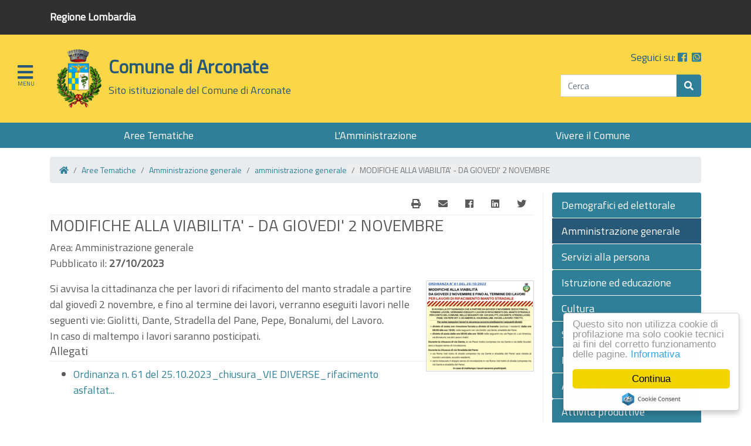

--- FILE ---
content_type: text/html; charset=UTF-8
request_url: https://www.comune.arconate.mi.it/news/24/55/2039/
body_size: 19444
content:





 

<!doctype html>
<html lang="it">
	<head>
    	<!-- Required meta tags -->
    	<meta charset="utf-8">
    	<meta name="viewport" content="width=device-width, initial-scale=1, shrink-to-fit=no">

    	<!-- Bootstrap CSS -->
		<link href="/css/bootstrap_v4.3.1/bootstrap.min.css" rel="stylesheet">

		<!-- Carousel CSS -->
		<link href="/css/bootstrap_v4.3.1/carousel.css" rel="stylesheet">

		<!-- Font-Awesome -->
		<link rel="stylesheet" href="https://use.fontawesome.com/releases/v5.7.2/css/all.css" integrity="sha384-fnmOCqbTlWIlj8LyTjo7mOUStjsKC4pOpQbqyi7RrhN7udi9RwhKkMHpvLbHG9Sr" crossorigin="anonymous">
		
		<!-- Custom CSS -->
		<link href="/template/site_Arconate/css/style.css" rel="stylesheet">
		<link href="/template/site_Arconate/css/style_pushmenu.css" rel="stylesheet">

		<!-- ab-datepicker -->
		<link href="/css/ab-datepicker/datepicker.css" rel="stylesheet">

		<!-- lightbox -->
		<link href="/css/lightbox/lightbox.min.css" rel="stylesheet">

    	
	
		<!-- For IE 9 and below. ICO should be 32x32 pixels in size -->
		<!--[if IE]><link rel="shortcut icon" href="/template/site_Arconate/img/Arconate_32.ico"><![endif]-->
		
		<!-- Touch Icons - iOS and Android 2.1+ 180x180 pixels in size. --> 
		<link rel="apple-touch-icon-precomposed" href="/template/site_Arconate/img/Arconate_180.png">
		
		<!-- Firefox, Chrome, Safari, IE 11+ and Opera. 196x196 pixels in size. -->
		<link rel="icon" href="/template/site_Arconate/img/Arconate_196.png">

		<!-- Matomo -->
		<script type="text/javascript">
		  var _paq = window._paq = window._paq || [];
		  /* tracker methods like "setCustomDimension" should be called before "trackPageView" */
		  _paq.push(['trackPageView']);
		  _paq.push(['enableLinkTracking']);
		  (function() {
		    var u="//webstat.nemo.it/";
		    _paq.push(['setTrackerUrl', u+'matomo.php']);
		    _paq.push(['setSiteId', '36']);
		    var d=document, g=d.createElement('script'), s=d.getElementsByTagName('script')[0];
		    g.type='text/javascript'; g.async=true; g.src=u+'matomo.js'; s.parentNode.insertBefore(g,s);
		  })();
		</script>
		<!-- End Matomo Code -->
		
	<meta name="keywords" content="Arconate, rete civica, reti civiche, civic networks, community networks, Pubblica Amministrazione Locale, Comune, Regione Lombardia" /><meta name="description" content="Sito istituzionale del Comune di Arconate" /> <title>Comune di Arconate | News - MODIFICHE ALLA VIABILITA' - DA GIOVEDI' 2 NOVEMBRE</title></head>
	<body>

		<script type="text/javascript">
		    window.cookieconsent_options = {"message":"Questo sito non utilizza cookie di profilazione ma solo cookie tecnici ai fini del corretto funzionamento delle pagine.","dismiss":"Continua","learnMore":"Informativa","link":"https://www.comune.arconate.mi.it/privacy/","theme":"light-floating"};
		</script>
		
		<script type="text/javascript" src="//cdnjs.cloudflare.com/ajax/libs/cookieconsent2/1.0.10/cookieconsent.min.js"></script>

		<header>

			<div class="header-1">
				<div class="container">
					<div class="link-lombardia">
						<p><a href="http://www.regione.lombardia.it/">Regione Lombardia</a></p>
					</div>
				</div>
			</div>
			<div class="header-2">
				<input type="checkbox" id="menu-toggle" />
<label for="menu-toggle" class="menu-icon"><span class="fa fa-bars"></span></label>
<div class="slideout-sidebar">
  	<ul>
    	<li><a href="/" style="text-decoration:none;color:rgba(244,244,244,0.7)">Home</a></li>
		<li><a href="/aree/" style="text-decoration:none;color:rgba(244,244,244,0.7)">Aree Tematiche</a></li>
		<li><a href="/amministrazione/" style="text-decoration:none;color:rgba(244,244,244,0.7)">L'Amministrazione</a></li>
		<li><a href="/vivere/" style="text-decoration:none;color:rgba(244,244,244,0.7)">Vivere il Comune</a></li>
	</ul>
</div>
				<div class="container">
					<div class="row">
						<div class="col-12 col-sm-7">
							<div class="logo"><a href="/"><img src="/template/site_Arconate/img/LogoArconate.png" class="logo-img" alt="Comune di Arconate"></a></div>
							<div class="site-name">
								<h2 class="name-main"><a href="/">Comune di Arconate</a></h2>
								<p class="name-text">Sito istituzionale del Comune di Arconate</p>
							</div>
						</div>
						<div class="col-12 col-sm-5">
							<div class="social social-head text-right">
								<p class="social-text">
									Seguici su: 
									<a href="https://www.facebook.com/comunediarconate" onclick="window.open(this.href); return false;"><span class="fab fa-facebook-square"></span></a>&nbsp;
									<a href="/news/24/55/813/"><span class="fab fa-whatsapp-square"></span></a>
								</p>
							</div>
							<div class="search">
								
								<form class="form-inline float-sm-right" action="/cerca/" method="post">
									<div class="input-group">            
            							<label for="solr_request_box" class="no-display">Cerca</label>
										<input type="text" class="form-control" id="solr_request_box" name="solr_request_box" value="" placeholder="Cerca">
            							<div class="input-group-append">
                							<button type="submit" class="btn btn-primary"><span class="fas fa-search"></span></button>
							            </div>
							        </div>
									
								</form>
							</div>
						</div>
					</div>
				</div>
			</div>
			<div class="header-3">
				<div class="container">
					<ul class="nav nav-pills nav-justified">
		 					<li class="nav-item header-menu">
		   					<a class="nav-link" href="/aree/">Aree Tematiche</a>
						</li>
						<li class="nav-item header-menu">
		   					<a class="nav-link" href="/amministrazione/">L'Amministrazione</a>
						</li>
						<li class="nav-item header-menu">
		   					<a class="nav-link" href="/vivere/">Vivere il Comune</a>
		 					</li>
					</ul>
				</div>
			</div>

			<!--
	  		<nav class="navbar navbar-expand-md navbar-dark fixed-top bg-dark">
	    		<a class="navbar-brand" href="#">Carousel</a>
	    		<button class="navbar-toggler" type="button" data-toggle="collapse" data-target="#navbarCollapse" aria-controls="navbarCollapse" aria-expanded="false" aria-label="Toggle navigation">
	      			<span class="navbar-toggler-icon"></span>
	    		</button>
		    		<div class="collapse navbar-collapse" id="navbarCollapse">
		      		<ul class="navbar-nav mr-auto">
		        		<li class="nav-item active">
		          			<a class="nav-link" href="#">Home <span class="sr-only">(current)</span></a>
		        		</li>
		        		<li class="nav-item">
		          			<a class="nav-link" href="#">Link</a>
		        		</li>
		        		<li class="nav-item">
		          			<a class="nav-link disabled" href="#">Disabled</a>
		        		</li>
		      		</ul>
		      		<form class="form-inline mt-2 mt-md-0">
		        		<input class="form-control mr-sm-2" type="text" placeholder="Search" aria-label="Search">
		        		<button class="btn btn-outline-success my-2 my-sm-0" type="submit">Search</button>
		      		</form>
	    		</div>
	  		</nav>
	  		-->

		</header>

		<main>
	
		
	
			
				
					




<div class="wrapper" id="news_display">
	<div class="container">
	
	
					

					
		<div class="row">
			<div class="col-12">
				<nav aria-label="breadcrumb">
					<ol class="breadcrumb">
				    	<li class="breadcrumb-item"><a href="/"><i class="fa fa-home" aria-hidden="true"><span class="sr-only">Homepage</span></i></a></li>
				    	<li class="breadcrumb-item"><a href="/aree/">Aree Tematiche</a></li>
				    	<li class="breadcrumb-item"><a href="/news/24/">Amministrazione generale</a></li>
				    	<li class="breadcrumb-item"><a href="/news/24/55/">amministrazione generale</a></li>
				    	<li class="breadcrumb-item active" aria-current="page">MODIFICHE ALLA VIABILITA' - DA GIOVEDI' 2 NOVEMBRE</li>
					</ol>
				</nav>
			</div>
		</div>
		<div class="row">
			<div class="col-12 col-sm-8 col-md-9 n_display_content">
				





<script>
	function Print()
	{
		var current_url = window.location.href;
		window.print();
	}
	function MailShare()
	{
		var current_url = window.location.href;
		window.open('/template/components/social/invia.cfm?address=' + current_url,'Condividi con e-mail','height=500,width=500');
	}
	function FacebookShare()
	{
		var current_url = window.location.href;
		window.open('https://www.facebook.com/sharer/sharer.php?u=' + current_url,'Share on Facebook','height=300,width=575');
	}
	function LinkedinShare()
	{
		var current_url = window.location.href;
		window.open('https://www.linkedin.com/shareArticle?mini=true&url=' + current_url,'Share on LinkedIn','height=300,width=575');
	}
	function TwitterShare()
	{
		window.open('https://twitter.com/share','Share on Twitter','height=300,width=575');
	}
</script>

<div class="social-share">
	
	<a class="btn btn-social" onclick="Print()" aria-label="E-Mail">
	  <span class="fa fa-print" aria-hidden="true"></span>
	</a>
	
	<a class="btn btn-social" onclick="MailShare()" aria-label="E-Mail">
	  <span class="fa fa-envelope" aria-hidden="true"></span>
	</a>
	
	<a class="btn btn-social" onclick="FacebookShare()" aria-label="Facebook">
	  <span class="fab fa-facebook" aria-hidden="true"></span>
	</a>
	
	
	<a class="btn btn-social" onclick="LinkedinShare()" aria-label="Linkedin">
	  <span class="fab fa-linkedin" aria-hidden="true"></span>
	</a>
	
	
	<a class="btn btn-social" onclick="TwitterShare()" aria-label="Twitter">
	  <span class="fab fa-twitter" aria-hidden="true"></span>
	</a>
</div>
				


					
					<div class="articolo_testo">
						
						<h3>MODIFICHE ALLA VIABILITA' - DA GIOVEDI' 2 NOVEMBRE</h3>
						<div class="infoArt">
							<p>
								Area: Amministrazione generale<br />
								Pubblicato il: <b>27/10/2023</b>
							</p>
						</div>
				 		
				 		
						
						
						
						
							
							
						  	
							
								
									<div class="divImg_R">
										
										
											
					        				<div class="divImg">
												<a data-lightbox="2039" href="/get_content/getimage.cfm?dt=202310&amp;pr=0002039&amp;img=Copia_di_ORD._61-2023.png" title="MODIFICHE ALLA VIABILITA' - DA GIOVEDI' 2 NOVEMBRE">
													<img src="/get_content/getimagetn.cfm?dt=202310&amp;pr=0002039&amp;img=Copia_di_ORD._61-2023.png" alt="MODIFICHE ALLA VIABILITA' - DA GIOVEDI' 2 NOVEMBRE" />
												</a>
											</div>
										
									</div>
								
								<div class="" dir="auto">
<div id=":r92:" class="x1iorvi4 x1pi30zi x1swvt13 xjkvuk6" data-ad-comet-preview="message" data-ad-preview="message">
<div class="x78zum5 xdt5ytf xz62fqu x16ldp7u">
<div class="xu06os2 x1ok221b">
<div class="xdj266r x11i5rnm xat24cr x1mh8g0r x1vvkbs x126k92a">Si avvisa la cittadinanza che per lavori di rifacimento del manto stradale a partire dal gioved&igrave; 2 novembre, e fino al termine dei lavori, verranno eseguiti lavori nelle seguenti vie: Giolitti, Dante, Stradella del Pane, Pepe, Bonalumi, del Lavoro.</div>
<div class="x11i5rnm xat24cr x1mh8g0r x1vvkbs xtlvy1s x126k92a">
<div dir="auto" style="text-align: start;">In caso di maltempo i lavori saranno posticipati.</div>
</div>
</div>
</div>
</div>
</div>
							
							
						
						
					</div>
				
				



<div class="article-side">
	
	
	
		<div class="article-attachments">
  			<h5 class="page-header">Allegati</h5>
        	<ul>
				
					<li>
						<a href="/get_content/getfile.cfm?id=4459" title="Ordinanza n. 61 del 25.10.2023_chiusura_VIE DIVERSE_rifacimento asfaltatura.pdf" onclick="window.open(this.href); return false;">
							Ordinanza n. 61 del 25.10.2023_chiusura_VIE DIVERSE_rifacimento asfaltat...
							
						</a>
						
					</li>
				
			</ul>
    	</div>
	
	
	
		


		
	
</div>
			</div>
			<div class="hidden-col col-sm-4 col-md-3 aree-tematiche-alone">
				
				
				
				
					<ul class="nav flex-column">
						
					  		<li class="nav-item column-list">
					    		<a class="nav-link  column-link" href="/news/25/">Demografici ed elettorale</a>
					  		</li>
					  	
					  		<li class="nav-item column-list">
					    		<a class="nav-link active-area column-link" href="/news/24/">Amministrazione generale</a>
					  		</li>
					  	
					  		<li class="nav-item column-list">
					    		<a class="nav-link  column-link" href="/news/2/">Servizi alla persona</a>
					  		</li>
					  	
					  		<li class="nav-item column-list">
					    		<a class="nav-link  column-link" href="/news/9/">Istruzione ed educazione</a>
					  		</li>
					  	
					  		<li class="nav-item column-list">
					    		<a class="nav-link  column-link" href="/news/21/">Cultura</a>
					  		</li>
					  	
					  		<li class="nav-item column-list">
					    		<a class="nav-link  column-link" href="/news/20/">Sport e tempo libero</a>
					  		</li>
					  	
					  		<li class="nav-item column-list">
					    		<a class="nav-link  column-link" href="/news/7/">Finanze e tributi</a>
					  		</li>
					  	
					  		<li class="nav-item column-list">
					    		<a class="nav-link  column-link" href="/news/1/">Ambiente ed ecologia</a>
					  		</li>
					  	
					  		<li class="nav-item column-list">
					    		<a class="nav-link  column-link" href="/news/26/">Attività produttive</a>
					  		</li>
					  	
					  		<li class="nav-item column-list">
					    		<a class="nav-link  column-link" href="/news/6/">Sportello lavoro</a>
					  		</li>
					  	
					  		<li class="nav-item column-list">
					    		<a class="nav-link  column-link" href="/news/27/">Polizia Locale</a>
					  		</li>
					  	
					  		<li class="nav-item column-list">
					    		<a class="nav-link  column-link" href="/news/34/">Piano Urbano del Traffico</a>
					  		</li>
					  	
					  		<li class="nav-item column-list">
					    		<a class="nav-link  column-link" href="/news/30/">P.G.T.  -  V.A.S.</a>
					  		</li>
					  	
					  		<li class="nav-item column-list">
					    		<a class="nav-link  column-link" href="/news/29/">Edilizia privata e urbanistica</a>
					  		</li>
					  	
					  		<li class="nav-item column-list">
					    		<a class="nav-link  column-link" href="/news/4/">Lavori pubblici</a>
					  		</li>
					  	
					  		<li class="nav-item column-list">
					    		<a class="nav-link  column-link" href="/news/11/">Concorsi</a>
					  		</li>
					  	
					  		<li class="nav-item column-list">
					    		<a class="nav-link  column-link" href="/news/13/">Bandi di Gara</a>
					  		</li>
					  	
					  		<li class="nav-item column-list">
					    		<a class="nav-link  column-link" href="/news/19/">Deliberazioni</a>
					  		</li>
					  	
					  		<li class="nav-item column-list">
					    		<a class="nav-link  column-link" href="/news/23/">Trasparenza, valutazione e merito</a>
					  		</li>
					  	
					  		<li class="nav-item column-list">
					    		<a class="nav-link  column-link" href="/news/47/">Coronavirus</a>
					  		</li>
					  	
					</ul>
				
				
				
				
			</div>
			
		</div>
	</div>
</div>
				
			
		

	
	
	  			<!-- FOOTER -->

			<div class="footer-div">
  				<footer class="container">
    				<div class="row footer-row">
						<div class="col-sm-12 col-md-4">
							<div class="footer-1">
								<div class="logo-name-footer">
									<div class="footer-logo"><img src="/template/site_Arconate/img/LogoArconate.png" class="logo-img" alt="Comune di Arconate"></div>
									<div class="footer-name"><h3 class="footer-main">Comune di Arconate</h3></div>
								</div>
								<div class="footer-contacts">
									<h4 class="page-header">Contatti</h4>
									<p>Via Roma, 42 - 20020 Arconate (MI)</p>
									<p>Tel. 0331/460461 - Fax. 0331/461448</p>
									<p>Email: <a href="mailto:info@comune.arconate.mi.it">info@comune.arconate.mi.it</a></p>
									<p>PEC: <a href="mailto:comune.arconate@postecert.it">comune.arconate@postecert.it</a></p>
									<p>P. IVA: 01336730153</p>
								</div>
							</div>
						</div>
						<div class="col-sm-12 col-md-4">
							<div class="footer-1">
								<div class="footer-link">
									<h4 class="page-header">Link Veloci</h4>
									<p><a href="http://ww2.gazzettaamministrativa.it/opencms/opencms/_gazzetta_amministrativa/amministrazione_trasparente/_lombardia/_arconate" onclick="window.open(this.href); return false;">Amministrazione Trasparente</a></p>
									<p><a href="http://dgegovpa.it/arconate/albo/albo.aspx" onclick="window.open(this.href); return false;">Albo Pretorio</a></p>
									<p><a href="/amministrazione/uffici/">Uffici Comunali</a></p>
									<p><a href="/vivere/pagine/6/">Servizi Online</a></p>
									<p><a href="/comunicazioni/">Comunicazioni</a></p>
									<p><a href="/news/">Notizie</a></p>
								</div>
							</div>
						</div>
						<div class="col-sm-12 col-md-4">
							<div class="footer-1">
								<div class="social">
									<h4 class="page-header social-text text-right">
										Seguici su: 
										<a href="https://www.facebook.com/comunediarconate" onclick="window.open(this.href); return false;"><span class="fab fa-facebook-square"></span></a>&nbsp;
										<a href="/news/24/55/813/"><span class="fab fa-whatsapp-square"></span></a>
									</h4>
									<p class="text-right page-header"><img src="/template/site_Arconate/img/LineeGuida.png" alt="Linee Guida"></p>
									<p class="text-right"><a href="/privacy/">Informativa sulla Privacy</a> | Powered by <a href="https://www.nemo.it/">NEMO</a></p>
									<p class="text-right"><a href="/pag/11/">Informativa sul Trattamento dei Dati Personali</a></p>
								</div>
							</div>
						</div>
						
					</div>
  				</footer>
			</div>
		</main>

		<!-- Optional JavaScript -->
    	<script src="https://code.jquery.com/jquery-3.5.1.js" integrity="sha256-QWo7LDvxbWT2tbbQ97B53yJnYU3WhH/C8ycbRAkjPDc=" crossorigin="anonymous"></script>
    	<script src="https://cdnjs.cloudflare.com/ajax/libs/popper.js/1.14.7/umd/popper.min.js" integrity="sha384-UO2eT0CpHqdSJQ6hJty5KVphtPhzWj9WO1clHTMGa3JDZwrnQq4sF86dIHNDz0W1" crossorigin="anonymous"></script>
    	<script src="https://stackpath.bootstrapcdn.com/bootstrap/4.3.1/js/bootstrap.min.js" integrity="sha384-JjSmVgyd0p3pXB1rRibZUAYoIIy6OrQ6VrjIEaFf/nJGzIxFDsf4x0xIM+B07jRM" crossorigin="anonymous"></script>
  	
		<!-- ab-datepicker -->
		
		<script type="text/javascript" src="/js/ab-datepicker/locales/it.min.js"></script>
		<script type="text/javascript" src="/js/ab-datepicker/datepicker.min.js"></script>
    	<script>
        	$(document).ready(function() {
		    	$('.datepicker').datepicker({
					firstDayOfWeek: 1,
					gainFocusOnConstruction: false,
					weekDayFormat: 'narrow', // Only first letter for the weekday names
					inputFormat: 'd/M/y',
					outputFormat: 'dd/MM/y',
					titleFormat: 'EEEE d MMMM y',
					markup: 'bootstrap4',
					max: '21/01/2026',
					modal: false
				});
		    });
		</script>
		
		<!-- Lightbox -->
		<script src="/js/lightbox/lightbox.min.js"></script>

	</body>
</html> 

--- FILE ---
content_type: text/css
request_url: https://www.comune.arconate.mi.it/template/site_Arconate/css/style_pushmenu.css
body_size: 2929
content:
/* -- main content -- */
.content-container {
  position: relative;
  z-index: 0;
  padding: 20px;
  max-width: 728px;
  margin: 0 auto;
  overflow: hidden;
  transition: all 300ms ease-in-out;
}

.site-title {
  text-align: center;
  border-bottom: 1px solid #111111;
  margin-bottom: 24px;
}

.site-title h1 {
  font-weight: 300;
  text-transform: uppercase;
  letter-spacing: 10px;
}

img {
/*  width: 100%; */
}

.content p {
  line-height: 1.6em;
  margin-bottom: 24px;
}

/* -- Slideout Sidebar -- */

.slideout-sidebar {
  position: fixed;
  top: 0;
  left: -340px;
  z-index: 20;
  width: 300px;
  height: 100%;
  padding: 20px;
  background-color: #212121;
  transition: all 300ms ease-in-out;
  border-right: 1px solid #bebebe;
}

.slideout-sidebar ul {
  list-style: none;
  margin: 0;
  padding: 0;
}

.slideout-sidebar ul li {
  cursor: pointer;
  padding: 18px 0;
  border-bottom: 1px solid rgba(244,244,244,0.4);
  color: rgba(244,244,244,0.7);
}

.slideout-sidebar ul li:last-child {
  border-bottom: 0;
}

.slideout-sidebar ul li:hover {
  color: rgba(244,244,244,1);
}

.slideout-sidebar a {
	color: #65dde0;
}
.slideout-sidebar a:hover {
	color: #65dde0;
}

/* -- Menu Icon -- */

#menu-toggle {
  display: none;
}

.menu-icon {
  position: absolute;
  top: 100px;
  left: 30px;
  font-size: 30px;
  z-index: 1;
  transition: all 300ms ease-in-out;
}
.menu-icon:after {
  content: "MENU";
  font-size: 10px;
  left: 0;
  position: absolute;
  top: 35px;
}


/*-- The Magic --*/
#menu-toggle:checked ~ .slideout-sidebar {
  left: 0px;
}

#menu-toggle:checked + .menu-icon {
  left: 350px;
}

#menu-toggle:checked ~ .content-container {
  padding-left: 190px;
}

/* -- Media Queries -- */

@media (max-width: 991px) {
  
  .content-container {
    max-width: 480px;
  }
  
}

@media (max-width: 767px) {
  
  .content-container {
    max-width: 100%;
    margin: 30px auto 0;
  }
  
  #menu-toggle:checked ~ .content-container {
    padding-left: 0;
  }
  
  .slideout-sidebar ul {
    text-align: center;
    max-width: 200px;
    margin: 30px auto 0;
  }
  
  .menu-icon {
    left: 20px
  }
  
  #menu-toggle:checked ~ .slideout-sidebar {
    width: 75%;
  }
  
  #menu-toggle:checked + .menu-icon {
    left: 87%;
    /* color: #fafafa; */
  }
  
  @media screen  
    and (max-width: 736px) 
    and (orientation: landscape) {
      
      .slideout-sidebar {
        padding: 0;
      }
      
      .slideout-sidebar ul {
        max-width: 75%;
        margin: 60px auto 0;
      }
      
      .slideout-sidebar ul li {
        display: inline-block;
        border-bottom: 0;
        width: 72px;
        padding: 18px 24px;
        margin: 0 6px 12px;
        color: #ffffff;
        background-color: #777;
      }

  }
  
}